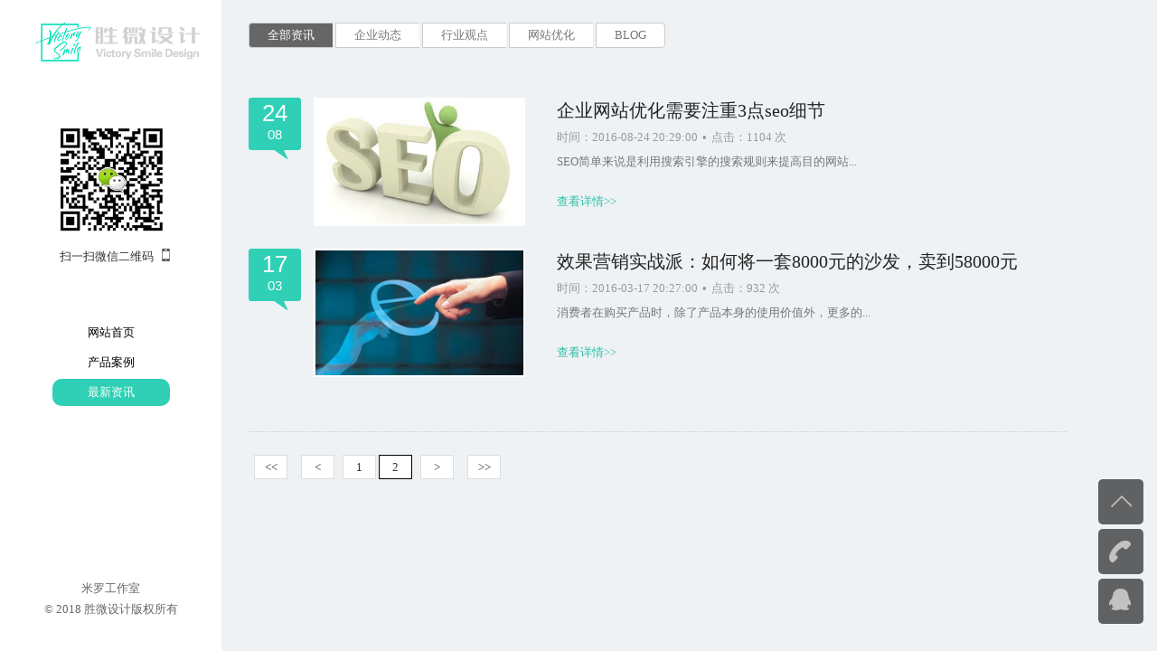

--- FILE ---
content_type: text/html;charset=utf-8
request_url: http://v-smile.cn/news.php?page=2
body_size: 2703
content:
<!DOCTYPE html PUBLIC "-//W3C//DTD XHTML 1.0 Strict//EN" "http://www.w3.org/TR/xhtml1/DTD/xhtml1-strict.dtd">
<html xmlns="http://www.w3.org/1999/xhtml">
<head>
<meta name="renderer" content="webkit" /> 
<meta http-equiv="Content-Type" content="text/html; charset=utf-8" />
<meta name="viewport" content="initial-scale=1, width=device-width, maximum-scale=1, minimum-scale=1, user-scalable=no" />
<title>最新资讯 - 胜微设计官网</title>
<meta name="generator" content="vsmileCMS" />
<meta name="author" content="米罗工作室" />
<meta name="keywords" content="胜微设计,胜微网络,胜微网站制作,胜微平面设计,胜微海报设计,胜微展台设计,胜微名片设计" />
<meta name="description" content="网罗全球最新COFFEE加盟资讯" />
<link rel="shortcut icon" id="favicon" href="/favicon.png" />
  
<link rel="stylesheet" href="css/main.css?v=17.24" /> 
<link rel="stylesheet" href="css/animation.css" /> 
</head> 
<body class="open">
	 
<div id="main-container">
	<div class="inner-wrap">
		
		<ul class="news-list clearfix">
					<li class="clearfix">
					<div class="news-img">
						<a title="企业网站优化需要注重3点seo细节" href="newsshow.php?cid=20&id=48" class="img">
														<img src="uploads/image/20150909/1441802392.jpg" alt="企业网站优化需要注重3点seo细节" />						</a> 
						<div class="bl"></div>
					</div> 
					 
						<h2><a href="newsshow.php?cid=20&id=48">企业网站优化需要注重3点seo细节</a></h2>
						<p class="info">时间：2016-08-24 20:29:00<u>•</u>点击：1104 次</p>
						<p class="desc">SEO简单来说是利用搜索引擎的搜索规则来提高目的网站...</p>
						<a href="newsshow.php?cid=20&id=48" class="more">查看详情>></a>
						<p class="date">24<span>08</span></p>				
				</li>
						<li class="clearfix">
					<div class="news-img">
						<a title="效果营销实战派：如何将一套8000元的沙发，卖到58000元" href="newsshow.php?cid=20&id=47" class="img">
														<img src="uploads/image/20150909/1441802692.jpg" alt="效果营销实战派：如何将一套8000元的沙发，卖到58000元" />						</a> 
						<div class="bl"></div>
					</div> 
					 
						<h2><a href="newsshow.php?cid=20&id=47">效果营销实战派：如何将一套8000元的沙发，卖到58000元</a></h2>
						<p class="info">时间：2016-03-17 20:27:00<u>•</u>点击：932 次</p>
						<p class="desc">消费者在购买产品时，除了产品本身的使用价值外，更多的...</p>
						<a href="newsshow.php?cid=20&id=47" class="more">查看详情>></a>
						<p class="date">17<span>03</span></p>				
				</li>
							</ul>
		<div class="pages">&nbsp;&nbsp;<a href="?page=1" title="第一页">&lt;&lt;</a>&nbsp;&nbsp;&nbsp;&nbsp;<a href="?page=1" title="上一页">&lt;</a>&nbsp;&nbsp;<a href="?page=1" class="num" title="第 1 页">&nbsp;&nbsp;1&nbsp;&nbsp;</a><a href="javascript:;" style="border: 1px solid #000000;">&nbsp;&nbsp;2&nbsp;&nbsp;</a>&nbsp;&nbsp;<a href="javascript:;" title="已是最后一页">&gt;</a>&nbsp;&nbsp;&nbsp;&nbsp;<a href="javascript:;" title="已是最后一页">&gt;&gt;</a>&nbsp;&nbsp;</div></div> 
	<ul class="btns">
		<li><a class="up"></a></li>
		<li><a class="tel" href="tel:131-6295-3635"></a>
			<div class="info"><p>咨询热线<br />131-6295-3635</p></div>
		</li> 
		<li><a class="qq" href="http://wpa.qq.com/msgrd?v=3&uin=117341868&site=qq&menu=yes" target="_blank"></a>
			<div class="info"><p class="qq">点击我，在线咨询</p></div>
		</li>
	</ul>
</div>
<div class="sub-nav">
	<div class="news-cate"> 
		<a class="cur" href="news.php">全部资讯</a>
		 		<a  href="news.php?cid=20" >企业动态</a>
				<a  href="news.php?cid=21" >行业观点</a>
				<a  href="news.php?cid=22" >网站优化</a>
				<a  href="news.php?cid=24" >BLOG</a>
			</div>
	<div class="news-cate-dropdown">
		<button>最新资讯 V</button>
		<ul>
			<li><a href="news.php">全部</a></li>
			 			<li><a href="news.php?cid=20">企业动态</a></li>
						<li><a href="news.php?cid=21">行业观点</a></li>
						<li><a href="news.php?cid=22">网站优化</a></li>
						<li><a href="news.php?cid=24">BLOG</a></li>
							</ul>
	</div>

</div>

<aside class="main">
<h1><a href="index.php"><img alt="logo图片" src="uploads/image/20150929/1443537020.png" width="100%" /></a></h1>
<div class="qrcode aside-container"><img src="uploads/image/20150911/1441951067.png" /><p>扫一扫微信二维码<i></i></p>
</div>
<nav class="aside-container">
	<ul>
		<li><a href="index.php">网站首页</a></li>
		<li><a href="case.php">产品案例</a></li>
		<li><a class="cur" href="news.php">最新资讯</a></li>
	</ul>
</nav>
<footer>
米罗工作室<br />
© 2018 胜微设计版权所有</footer>
</aside>
<script type="text/javascript" src="js/jquery-1.9.1.js"></script>
<script type="text/javascript">
	$(".sub-nav .switch").click(function(){ 
		if($('body').hasClass('open')){
			$(this).attr('data-icon',9);		
			$('body').removeClass('open').addClass('close');
		}else{
			$(this).attr('data-icon',8);
			$('body').removeClass('close').addClass('open');
		}
		
	});
	$(".btns .up").click(function(){ 
		$("html,body").animate({scrollTop:0},600);
	});
	$(".news-cate-dropdown button").click(function(){
		var box=$(".news-cate-dropdown");
		if(box.hasClass("active")){
			box.removeClass("active");
		}else{
			box.addClass('active');
		}
	})
</script>
</body>
</html> 

--- FILE ---
content_type: text/css
request_url: http://v-smile.cn/css/main.css?v=17.24
body_size: 18014
content:
body,div,dl,dt,dd,ul,ol,li,h1,h2,h3,h4,h5,h6,pre,form,fieldset,input,textarea,p,blockquote,th,td{ margin:0;padding:0;}
table{border-collapse:collapse;border-spacing:0;}
img{ border:0;vertical-align: middle;} 
ol,ul,li {list-style:none;}
li{vertical-align: middle;}
h1,h2,h3,h4,h5,h6,em,b{font-size:100%;font-weight:normal;}
input,
button,
select,
textarea {
  font-family: inherit;
  font-size: inherit;
  border-radius: 0;
  
}
a{text-decoration:none;}
input[type="submit"],
input[type="reset"],
input[type="button"],
button {
  -webkit-appearance: none;
}
a,a:visited{color:inherit;} 
 
img{max-width:100%;}
body{font:normal 13px '宋体' !important;overflow-x:hidden;background:#EFF2F4;}
body.home{background:#171C1C;}
.clear{clear:both;}
.clearfix:after{content:"";height:0;display:block;clear:both;}  
.white{color:#fff;}  
html,body{width:100%;height:100%;} 
 
html,body,.page-container,.section,.rbslider-container{height:100%;width:100%;min-width:320px;}
.section{background-position:center center;background-repeat:no-repeat;background-size:cover;}

header{font:normal 1em 'microsoft yahei';width:100%;height:90px;line-height:90px;position:fixed;z-index:999;} 

 
header.down{background:rgba(0,0,0,.38);height:70px;line-height:70px;box-shadow:0 5px 6px 0 rgba(0,0,0,.15);transition:background-color .6s;}

header .container{width:95%;margin:auto;height:100%; }
#logo{position:absolute;height:100%;}
#logo img{transition:all .5s;width:80%;}
 
.down #logo img{width:71%;}
 
header nav{width:45%;height:100%;margin:auto;position:relative;z-index:3;color:#fff;}
header nav ul{height:100%;}
header nav .icon_menu{display:none;}
header nav li{float:left;width:11.1111%;height:100%;box-sizing:border-box;text-align:center;} 
  

header nav li b{position:relative;top:2px;font-size:17px;margin-right:2px;display:none;}
 

header nav li a{font-size:18px;letter-spacing:1px;color:#ccc;display:inline-block;border-top:3px solid transparent;border-bottom:3px solid transparent;}
header nav li a:visited{color:#ccc;}
header.down nav li a{color:#eee;font-size:17px;} 

 
header nav li.active a{border-top:3px solid #00DFB9;}

header nav li.active a ,header nav li.active a {color:#00DFB8;}
 

header .nav-tel{position:absolute;right:2%;top:0;color:#00DFB8;font-size:21px;}
 
header .nav-tel b{margin-right:5px; display: inline-block;width: 30px;height: 30px;text-decoration: none;background: url(../img/tel.png) no-repeat;vertical-align:middle;position:relative;top:-3px;}
 
 
header.down .nav-tel{font-size:20px;}
 
.section{min-width:320px;position:relative;} 
.page1{background:#0F0B08;}  
.rbslider-container{position:relative;min-height:460px;}
.rbslider-slide{background-size:cover;background-position:center center;position:relative;}
 
 
.slide-content{width:40%;color:#fff;margin:0 auto 0;text-align:center;font-size:10px;position:relative;top:25%; } 
.slide-content .content-box{position:relative;z-index:3;}
 
.slide-content h2{font-size:3.3em;position:relative;}
.slide-content h2 b{font-size:1.9em;color:#00DFB8;margin:0.25em 0 0.33em 0;display:block;}

.slide-content h3{font-size:6.8em;position:relative;color:#00DFB8;margin:15px 0;text-transform:uppercase;}

.slide-content .intro{font-size:1.6em;line-height:2em; position:relative;margin:10px 0;color:#ccc;}
 

.slide-content-1{width:40%;}
 
 
.slide-content-1 .img{width:38%;margin:20px auto 0;position:relative;} 
.slide-content-2 h3{text-decoration:underline;}

.rbslider-slide-active .slide-content-1 h2{-webkit-animation: down 1.2s;-ms-animation: down 1.2s;animation: down 1.2s;}
.rbslider-slide-active .slide-content-1 .intro{-webkit-animation:up 1s ease 1;-ms-animation:up 1s ease 1;animation:up 1s ease 1;}
.rbslider-slide-active .slide-content-1 .img{-webkit-animation: bounceIn 1.2s ease 1 1.5s,img-up 2s ease 1;-ms-animation: rotateIn .8s ease 1 2.3s, bounceIn .8s ease 1 3.1s,img-up 2s ease 1;animation: rotateIn .8s ease 1 2.3s, bounceIn .8s ease 1 3.1s,img-up 2s ease 1;}
.rbslider-slide-active .slide-content-1 .img:hover img{-webkit-animation: bounceIn 1s ease-out 1;-ms-animation: bounceIn 1s ease-out 1;animation: bounceIn 1s ease-out 1;}
 
 
.slide-content-2 h2{font-size:2em;-ms-transition:all 1.5s;transition:all 1.5s;}
 
 
.slide-content-2 h2 b{font-size:3.5em;margin:0.12em 0 0.15em 0;text-decoration:underline;}

.rbslider-slide-active .slide-content-2 h2{font-size:3em;-webkit-animation:bounceInLeft 1.5s;-ms-animation:bounceInLeft 1.5s;animation:bounceInLeft 1.5s;}
.rbslider-slide-active .slide-content-2 h3{-webkit-animation:bounceInDown 1.8s;-ms-animation:bounceInDown 1.8s;animation:bounceInDown 1.8s;}
.rbslider-slide-active .slide-content-2 .intro{-webkit-animation:bounceInUp 2.5s;animation:bounceInUp 2.5s;}

.background-box{height:100%;width:100%;position:absolute;left:0;top:0;background:rgba(0,0,0,.5);transition:all .7s ease .5s;}
.rbslider-slide-active .background-box{width:50%;}
.slide-content-3{text-align:right;margin:0;width:50%;}
.slide-content-3 .content-box{padding-right:80px;width:auto;right:45%;-ms-transition:all .5s ease 1.1s;transition:all .5s ease 1.1s;opacity:0;}
.slide-content-3 h2 b{text-decoration:underline;text-transform:uppercase;}

.rbslider-slide-active .slide-content-3 .content-box{right:0;opacity:1;}

.rbslider-slide-active .slide-content-4 h2{font-size:3em;-webkit-animation:bounceInRight 1.5s;webkit-animation:bounceInRight 1.5s;}
.rbslider-slide-active .slide-content-4 h3{-webkit-animation:bounceInLeft 1.8s;animation:bounceInLeft 1.8s;}
.rbslider-slide-active .slide-content-4 .intro{-webkit-animation:bounceInDown 2.3s;animation:bounceInDown 2.3s;}
 

#logo,#logo img,header nav{-ms-transition:all .5s;transition:all .5s;}
 
  
.rbslider-container .move-down{display: block;width: 47px;height: 48px;background: url(../img/icon2.png) no-repeat -216px -97px;cursor: pointer;z-index: 99;position:fixed;top:88%;left:50%;margin-left:-23px;transition:all .5s;}
.rbslider-container .move-down:hover{
	background-position:-216px -149px;
}

.home-news{position:absolute;z-index: 99;top:78%;left:50%;width:270px;margin:0 0 0 -200px;height:20px;line-height:20px;padding:0 40px 0 50px;overflow:hidden;}
.home-news span,.home-news .more{position:absolute;top:0;left:0;color:#00DFB9;} 
.home-news .more{left:auto;right:0;border-bottom:1px dotted #00dfb9;display:block;line-height:1.2em;padding-bottom:3px;}
.home-news ul{transition:all .6s;}
.home-news ul li{height:20px;}
.home-news ul li a{color:#DDDDDD;}


  @-webkit-keyframes up {
  0% {
	top:270px; 
	opacity: 0;
  }

  100% {
  top:0; 
    opacity: 1;
  }
}
keyframes up {
  0% {
	top:270px; 
	opacity: 0;
  }

  100% {
  top:0; 
    opacity: 1;
  }
}
 @-webkit-keyframes down {
  0% {
	top:-270px; 
	opacity: 0;
  }

  100% {
  top:0; 
    opacity: 1;
  }
}
keyframes down {
  0% {
	top:-270px; 
	opacity: 0;
  }

  100% {
  top:0; 
    opacity: 1;
  }
}
  
@-webkit-keyframes img-up{
  0% {
	top:270px; 
	opacity: 0;
  }

  100% {
  top:0; 
    opacity: 1;
  }
}
keyframes img-up{
  0% {
	top:270px; 
	opacity: 0;
  }

  100% {
  top:0; 
    opacity: 1;
  }
} 

.section-content-container {width:66%;margin:180px auto 0;}
.section-content-container hgroup{margin:auto;text-align:center;letter-spacing:2px;font-size:10px;position:relative;right:-100%;opacity:0;transition:all .8s;}
.active .section-content-container hgroup{right:0;opacity:1;}
.section-content-container hgroup h2{text-transform:uppercase;font-weight:normal;color:#2ED0B4;font-size:4.3em;}
.section-content-container hgroup h3{color:#333;margin-top:10px;font-size:2.6em;}
.white .section-content-container hgroup h3{color:#fff;}

.section-content{margin:60px auto auto;position:relative;}
.section-content{left:-100%;transition:all .5s ease .3s;opacity:0;}
.active .section-content{left:0;opacity:1;} 
.service-list li{float:left;margin:0 1.5% 2% 0;width:23%;text-align:center;transition:all .5s;position:relative;} 
.service-list li:hover {top:-10px;box-shadow:3px 5px 6px 0 rgba(204,204,204,.5); }
.service-list li:nth-child(4n){margin-right:0;}

.service-list li .top{border:1px solid #DFDFDF;padding:135px 0 25px 0; background-color:rgba(255,255,255,.39);background-repeat:no-repeat;background-position:center 38px;font-size:15px;color:#333}

.service-list li:hover .top{background-color:rgba(255,255,255,.8);transition:all .8s;}
 
.service-list li .intro{font-size:13px;color:#fff;background:#019F84;padding:15px 10px;position:relative;overflow:hidden;}
.service-list li .intro p{position:relative;z-index:3;}
.service-list li .intro b{font-size:4.35em;color:#01A689;position:absolute;left:20px;top:6px;z-index:2;transition:all .8s;}
.service-list li:hover .intro b{left:200px;}



.rbslider-item-list-wrapper{margin-top:110px;}
.rbslider-item-list{width:85%; }
.rbslider-item-list-more,.rbslider-item-list-wrapper .wider-more{display:block;position:absolute;border:1px dotted #2ED0B7;text-align:center;left:50%;color:#2ED0B7;cursor:pointer;margin-left:-60px;width:120px;}
.rbslider-item-list-more{display:none;top:75%;height:35px;line-height:35px;font-size:22px;}
.rbslider-item-list-wrapper .wider-more{top:120%;height:45px;line-height:45px;font-size:26px;}

.rbslider-item-list-more:hover,.rbslider-item-list-wrapper .wider-more:hover{background:#2ED0B7;color:#fff;-ms-transition:all .5s;transition:all .5s;}

.rbslider-item-list li{float:left;width:30.66666%;margin:0 4% 0 0;position:relative;}
.rbslider-item-list li:nth-child(3n){margin-right:0;}

.rbslider-item-list .cover{position:absolute;left:0;width:100%;height:100%;-ms-transition:all .4s;transition:all .4s;}

.rbslider-item-list li .img-box{position:relative;overflow:hidden;}
 
.rbslider-item-list .img-box .img{position:absolute;left:0;top:0;height:100%;overflow:hidden;width:100%;}
.rbslider-item-list .img-box .img img{width:100%;}
.rbslider-item-list .img-box .ck{margin-top:58.5%;}
.rbslider-item-list .img-box .cover{background:rgba(0,0,0,.66) url(../img/click.png) center center no-repeat;top:-100%;}
.rbslider-item-list li:hover .img-box .cover{top:0;}

.rbslider-item-list li .intro{border-bottom:2px solid #20BCA1;padding:15px 10px;background:rgba(255,255,255,.65);position:relative;overflow:hidden;font-size:13px;}
.rbslider-item-list li .intro{color:#666;}
.rbslider-item-list li .intro h3{color:#00DFB8;font-size:1.15em;margin:5px 0;}
 

.rbslider-item-list li .intro-content{position:relative;z-index:3;}
.rbslider-item-list li .intro .cover{background:#1FB198;top:100%;z-index:2;}
.rbslider-item-list li:hover .intro .cover{top:0;}

.rbslider-item-list li:hover .intro,.rbslider-item-list li:hover .intro h3{color:#fff;transition:color .5s;}

.rbslider-item-list-wrapper{transition:none;}
.rbslider-item-list-wrapper ul{margin:auto;}
.rbslider-item-list-rbslider{width:75%;min-width:300px;}
.rbslider-item-list-rbslider  li{float:none;width:100%;margin:0;}

.rbslider-item-list-wrapper{position:static;}
.rbslider-item-list-wrapper .rbslider-item-list{position:relative;top:320px;opacity:0;transition:all .6s ease-out .3s;}
.active .rbslider-item-list-wrapper .rbslider-item-list{top:0;opacity:1;}
.rbslider-item-list-container .navigation{display:none;}
.rbslider-item-list-container .navigation a{position:absolute;top:40%;width:16px;height:30px;background-image:url(../img/icon2.png);background-repeat:no-repeat;cursor:pointer;}
.rbslider-item-list-container .prev{background-position:0px -166px;left:10%;}
.rbslider-item-list-container .next{background-position:-25px -166px;right:10%;}

 

.partner-list{width:88%;text-align:center;margin:auto;}
.partner-list li{float:left;width:20%;box-sizing:border-box;min-height:80px;border:1px dotted #ccc;border-left:none;border-top:none;-webkit-transition: all .8s ease-in-out 0s;-moz-transition: all .6s ease-in-out 0s;transition: all .6s ease-in-out 0s;position:relative;text-align:center;}

.partner-list li:nth-child(5n){border-right:none;}
.partner-list li:nth-child(5n) ~ li{border-bottom:1px solid transparent;}

.equipment-list li{text-align:center;}
.equipment-list li .text{margin-top:25px;line-height:2.5em;}
.btn-test{position:absolute;top:100%;padding:12px 0;width:320px;left:50%;margin-left:-160px;font-size:1.25em;color:#00AA88;text-align:center;border:1px solid #00AA88;display:block;opacity:0;transition:top .86s ease .8s;transition:background .3s;}
.btn-test:visited{color:#00AA88;}
.active .btn-test{top:80%;opacity:1;}
.btn-test:hover{background:#00AA88;background:rgba(0,170,136,.5);border-color:rgba(0,170,136,.68);color:#fff;}
.partner-list li .con{position:absolute;top:0;left:0;width:100%;height:100%;overflow:hidden;color:#fff;transition:all 1.28s ease;}
 
.partner-list li:hover .con{background:rgba(46,208,180,.6);}
 
.partner-list li .con .img{position:absolute;top:0;left:0;width:100%;transition:all .8s;}
.partner-list li .con .img img{max-width:90%;}
.partner-list li:hover .con .img{opacity: 0;-webkit-transform: translate3d(0, -100%, 0);transform: translate3d(0, -100%, 0);} 
 
.partner-list li h4{margin:22% 0 6px 0;width:100%;opacity:0;font-size:1.36em;display:block;transition:opacity .2s ease;}

.partner-list li:hover h4{opacity:1;-webkit-animation:rollIn .76s;animation:rollIn .76s;}
 
 .partner-list li p{position:relative;top:30%;opacity:0;font-size:1.1em;transition:all .5s ease .38s;}
.partner-list li:hover p{top:0;opacity:1;}

.partner-list li .ck{margin-top:67.567%;}

.marketing-content hgroup h3{color:#fff !important;}
.marketing_list{margin:auto;text-align:center;color:#fff;}
.marketing_list li{width:15.8%;margin-right:1%;float:left;min-width:135px;position:relative;}
.marketing_list li:nth-child(6n){margin-right:0;}
.marketing_list li .icon{position:absolute;top:0;left:50%;width:128px;margin-left:-64px;}
.marketing_list li .circular{position: absolute;width: 128px;height: 128px;background: url(../img/icon2.png) no-repeat;-webkit-transition: all .3s ease-in-out 0s;transition: all .3s ease-in-out 0s;z-index:2;}
.marketing_list li .l{clip:rect(128px,64px,128px,0);}
.marketing_list li .r{clip:rect(0,128px,0,64px);}
.marketing_list li:hover .l{clip:rect(0,64px,128px,0);}
.marketing_list li:hover .r{clip:rect(0,128px,128px,64px);}
.marketing_list i{display:block;position:absolute;top:28px;left:36px;height:70px;background-image:url(../img/icon2.png);background-repeat:no-repeat;} 
 
i.marketing-seo{width: 54px;background-position:-144px 0;left:38px;top:25px;}
i.marketing-weixin{width: 74px;background-position:-207px 0;left:29px;top:25px;}
i.marketing-weibo{width: 68px;background-position:-288px 0;top:23px;left:33px;}
i.marketing-msg{width: 61px;background-position:-366px 0;left:35px;top:26px;}
i.marketing-pay{width: 56px;background-position:-438px 0;}
i.marketing-bbs{width: 51px;background-position:-144px -72px;}

.marketing_list li h4{margin:145px auto 6px;font-size:1.35em;}
.marketing_list li p{line-height:2em;} 

.home-about{margin:350px auto auto 50%;width:45%;color:#B2B1B1;line-height:2.5em;position:relative;transition:all .6s;}
.home-about li{position:absolute;}
.home-about h2{color:#fff;margin-bottom:35px;left:380px;font-size:2.3em;}
.home-about h2 b{color:#00DFB9;font-size:.7em;}
.home-about .bot{margin-top:15px;top:380px;font-size:1.35em;}
.home-about .con{font-size:1.05em;top:300px;}

.home-about h2,.home-about .bot,.home-about .con{position:relative;opacity:0;} 
.home-about li.cur{z-index:3;}
.home-about li.cur h2{left:0;top:0;opacity:1;transition:all .66s;} 
.home-about li.cur .con{left:0;top:0;opacity:1;transition:all .6s ease .3s;} 
.home-about li.cur .bot{left:0;top:0;opacity:1;transition:all .5s ease-out .4s;} 

.home-about dd{background: url(../img/point.png) no-repeat left center;padding-left:25px;}
.home-about dd b{padding:0 10px;}

.home-about-navi{position:absolute;left:2.5%;top:18%;color:#ccc;background:#0D7462;background:rgba(13,116,98,.5);}
.home-about-navi li{height:32px;line-height:32px;text-align:center;font-size:1.06em;position:relative;z-index:3;cursor:pointer;padding:0 25px;}
.home-about-navi li b{display:none;}
.home-about-navi li.cur{color:#fff;}
.home-about-navi li.bg{position:absolute;background:#25A48E;background:rgba(13,137,116,.5);top:0;left:0;width:100%;padding:0;color:#fff;z-index:2;transition:all .4s;}

.home-about-bottom{position:absolute;bottom:-60px;left:0;height:60px;background:rgba(255,255,255,.12);border-top:1px solid #666666;border-top-color:rgba(255,255,255,.13);width:100%;opacity:.3;transition:all .66s ease .6s;}
.active .home-about-bottom{bottom:0;opacity:1;}
.home-about-bottom ul{width:68%;margin:auto;color:#ccc;font-size:1.1em;}
.home-about-bottom li{float:left;width:33%;line-height:60px;}
.home-about-bottom li em{font-size:1.35em;color:#00DFB9;padding-right:10px;font-style:normal;}

.home-contact{margin:300px 0 0;width:100%;}
.home-contact ul{position:relative;left:50%;color:#666;float:left;}
.home-contact p{line-height:1.9em;font-size:1.1em;}
.home-contact li{float:left;position:relative;left:-50%;top:0;}
.home-contact li.line{clear:both;float:none;width:100%;border-bottom:1px dotted #B7B7B7;padding-top:50px;}
.home-contact .img{width:155px;}
.home-contact .center{margin:0 60px;}
.home-contact .center p{line-height:2.08em;}

.home-contact .center .job{color:#666;font-weight:bold;}
.home-contact .center .job:hover{text-decoration:underline;} 
 
 

.home-contact li h2{margin:2px 0 6px 0;}
.home-contact li h2 a{color:#2ED0B4;text-decoration:none;font-size:2.2em;}

.home-contact .kh{font-size:2em;color:#2ED0B4;text-align:center;margin-top:50px;position:relative;top:380px;opacity:0;transition:all .6s ease .7s;} 
.active .home-contact .kh{top:0;opacity:1;}
.home-contact .kh h2{margin-top:20px;font-weight:normal;font-size:.8em;text-transform:uppercase;}

u{text-decoration:none;margin:0 5px;font-family:Arial;} 
 

#panel{position:fixed;right:0;top:50%;margin-top:-126px;height:250px;border:1px solid #00735F;background:#018D75;width:49px;z-index:999;font-family:'microsoft yahei';}
.index_cy{width:30px;height:30px;background-image:url(../img/index_cy.png);position:fixed; right:0; top:50%; margin-top:140px;background-position:62px 0px;cursor:pointer;}
.index_cy2{width:30px;height:30px;background-image:url(../img/index_cy.png);position:fixed; right:0; top:50%; margin-top:140px;background-position:30px 0px;cursor:pointer;}
#panel,#panel .info{border-top-left-radius:10px;border-bottom-left-radius:10px;}
 
#panel .icons li{width:49px;height:49px;background-image:url(../img/icon2.png);background-repeat:no-repeat;}
.icons .up{background-position:-330px -125px;cursor:pointer;}
.icons .qq{background-position:-385px -73px;}
.icons .tel{background-position:-385px -159px;}
.icons .wx{background-position:-383px -121px;}
.icons .down{background-position:-330px -164px;cursor:pointer;}

#panel .info{position:absolute;height:147px;top:50%;right:100%;margin-top:-73.5px;background:#018D75;width:0;overflow:hidden;transition:all .5s;}
#panel .info.hover{width:145px;}
#panel .info li{width:145px;display:none;text-align:center;color:#ccc;}

#panel .info li p{font-size:1.1em;line-height:2em;padding:15px;text-align:left;}
#panel .info li.qq p a{display: block;margin-top: 12px;width: 100px;height: 32px;line-height: 32px;color: #00dfb9;font-size: 16px;text-align: center;text-decoration: none;border: 1px solid #00dfb9;border-radius:5px;}
#panel .info li.qq p a:hover{background:#00dfb9;color:#fff;}
#panel .info li  div.img{height:100%;background:#DEFFF9;margin:15px}

/*-----------------------------新闻页--------------------------------------------------*/



aside{position:relative;position:fixed;top:0;left:0;width:245px;height:100%;background:#fff;font-family:'microsoft yahei';transition:all .5s;}
.close aside{left:-245px;}
aside h1{margin:25px 0 0 15px;line-height:2.6em;}
aside h1 a{font-size:2em;color:#333;text-transform:uppercase;font-weight:bold; text-align:center;height:50px;display:block;}
aside h1 a img{ width:80%; text-align:center}
aside h1 span{display:none;}
aside h1 b{font-style:normal;display:block;font-size:.28em;color:#666;line-height:1em;margin-top:-3px;letter-spacing:4px;}
.aside-container{margin:60px auto 0;width:130px;text-align:center;} 
 
aside .qrcode p{margin-top:10px;color:#333;}
aside .qrcode p i{width:9px;height:14px;background:url(../img/icon2.png) -117px -182px no-repeat;float:right;}

 
aside nav li{margin:3px 0;}
aside nav li a{height:30px;line-height:30px;display:block;border-radius:10px/10px;}
aside nav li a.cur,aside nav li a:hover{background:#2FD0B5;color:#fff;}

aside footer{text-align:center;width:100%;position:absolute;right:0;bottom:35px;color:#666;line-height:1.8em;}

#main-container{margin-left:245px;padding-top:80px;transition:all .5s;position:relative;  }
.close #main-container{margin-left:0;}

#main-container .btns{position:fixed;right:15px;bottom:25px;z-index:99999;}
#main-container .btns li{margin-bottom:5px;position:relative;}
#main-container .btns li .info{position:absolute;width:0;overflow:hidden;height:100%;background-color:rgba(0,0,0,.6);top:0;right:100%;z-index:1;color:#ccc;border-top-left-radius:5px;border-bottom-left-radius:5px;}
#main-container .btns li p{padding:6px 0 6px 17px;width:100px;line-height:1.5em;}
#main-container .btns li p.qq{line-height:3em;color:#26C5B5;}
#main-container .btns li:hover .info{width:120px;background:#000;transition:all .5s;}
#main-container .btns li a{display:block;height:50px;width:50px;border-radius:5px/5px;background-color:rgba(0,0,0,.6);background-image:url(../img/icon2.png);background-repeat:no-repeat;transition:background-color .5s;position:relative;z-index:2;}
#main-container .btns li:hover a{background-color:#000;}
#main-container .btns li:hover a.tel,#main-container .btns li:hover a.qq{border-top-left-radius:0;border-bottom-left-radius:0;}

.btns .up{background-position:-330px -123px;cursor:pointer;}
.btns .tel{background-position:-387px -159px;}
.btns .qq{background-position:-387px -73px;}

.sub-nav{position:fixed;top:0;left:220px;width:100%;background:#EFF2F4;padding:25px 0 25px 55px;}
.close .sub-nav{left:0;}

.sub-nav .btn li{display:inline-block;margin-right:6px;}
.sub-nav .btn li a{display:block;padding:0 12px;height:30px;line-height:30px;color:#777777;background:#fff;border-radius:5px/5px;border:1px solid #ccc;font:normal 1.1em/28px 'microsoft yahei';}
.sub-nav .btn li a i{font-size:1.5em;font-style:normal;vertical-align:middle;color:#555;}
 
.news-cate a{display:inline-block;color:#777;border:1px solid #ccc;height:26px;line-height:26px;background:#fff;border-right:none;padding:0 20px;}
 
.news-cate a.cur,.news-cate a:hover{background:#666666;color:#fff;}
 
.news-cate a:first-child{border-top-left-radius:4px;border-bottom-left-radius:4px;}
.news-cate a:last-child{border-top-right-radius:4px;border-bottom-right-radius:4px;border-right:1px solid #ccc;}

.sub-nav .switch{position:absolute;left:0px;top:20px;z-index:110;font-size:3em;display:block;cursor:pointer;}

.inner-wrap{padding:25px 100px 25px 30px;}

.news-list{ -webkit-animation:fadeInUp .8s ease 1;animation:fadeInUp .8s ease 1;}
.news-list li{margin:0 0 25px 0;position:relative;padding-left:72px;clear:both;}
.news-list li:nth-child(2n+0){margin-right:0;}

.news-list li .news-img{float:left;width:230px;margin-right:35px;text-align:center;overflow:hidden;border:2px solid #fff;background:#fff;position:relative;} 
.news-list li .news-img .img{display:block;width:100%;height:100%;position:absolute;left:0;left:0;} 
.news-list li .news-img .bl{margin-top:60%;} 
.news-list li .news-img img{min-width:100%;min-height:100%;}

.news-list li .news-img .date{position:absolute;left:50px;top:0;height:30px;width:50px;background:#fff;background:rgba(255,255,255,.75);color:#555;line-height:30px;text-align:center;font-size:18px;font-weight:normal;}
.news-list li .news-img .date span{display:block;position:absolute;top:0;left:-50px;height:100%;width:50px;background:#7BB83B;background:rgba(123,184,59,.75);color:#fff;line-height:30px;text-align:center;}

 
.news-list li h2{margin-top:3px;font:normal 1.8em/1.5em 'microsoft yahei';height:1.5em;overflow:hidden;}
.news-list li h2 a{color:#222;}
.news-list li h2 a:hover{color:#2FD0B5;}
.news-list li p.desc{color:#777;line-height:1.8em;height:3.6em;overflow:hidden;}
.news-list li .more{color:#2CC0A7;}
.news-list li .info{color:#999;margin:6px 0;}
 

.news-list li .date{width:58px;height:66px;padding-top:2px;color:#fff;font-size:2em;text-align: center;background: url(../img/icon2.png) no-repeat -442px -128px;position:absolute;left:0;top:0;font-family: "微软雅黑",Arial;}
.news-list li .date span{display:block;font-size:.56em;line-height:1.2em;}

article{font-family:'microsoft yahei';padding:0 320px 0 25px;position:relative;}
article h1{font-size:2.2em;}
article .info{color:#999;margin:15px 0 0;padding-bottom:30px;border-bottom:1px solid #dadada;}
article .info u{margin:0 10px;font-size:1.3em;}
article .info i{margin-right:5px;color:#333;}
article .content{border-top:1px solid #fff;padding-top:30px;line-height:2em;font-size:1.2em;}
article .content p{line-height:2em;margin:10px 0;}
article .content h1,article .content h2,article .content h3,article .content h4{font-weight:normal;margin:10px 0;color:#444;}
article .content h1{font-size:1.32em;}
article .content h2{font-size:1.23em;}
article .content h3{font-size:1.16em;}
article .content h4{font-size:1em;}
article .content strong,article .content b{font-weight:bold;}

article .recommend-news{width:280px;padding:15px;background:#fff;height:680px;position:fixed;top:130px;right:81px;z-index:999;transition:all .5s; -webkit-animation:fadeInRight .8s ease 1;animation:fadeInRight .8s ease 1;}
article .recommend-news .caption{border-bottom:2px solid #eee;height:3em;line-height:3em;margin:10px 0;}
article .recommend-news .caption h3{height:100%;display:inline-block;border-bottom:2px solid #2FD0B5;font-size:1.45em;}
article .recommend-news li{margin-bottom:13px;padding-bottom:13px;border-bottom:1px dotted #ccc;}
article .recommend-news li .img{width:100px;height:78px;overflow:hidden;float:left;margin-right:15px;}
article .recommend-news li img{min-width:100%;min-height:100%;max-width:120%;}
article .recommend-news li h2 a{font-size:1.1em;color:#333;}
article .recommend-news li p{color:#999;margin-top:10px;}
article .recommend-news li p i{color:#222;}

.news-cate-dropdown{display:none;position:relative;width:98px;font-family:'microsoft yahei';float:right;}
.details-page .news-cate-dropdown{display:none !important;}
.news-cate-dropdown button{border:1px solid #ccc;width:100%;text-align:center;height:25px;line-height:23px;padding:0;margin:0;background:#fff;border-radius:3px;outline:none;color:#666;}
.news-cate-dropdown button:hover,.news-cate-dropdown.active button{background:#eee;}
.news-cate-dropdown button i{margin-left:2px;font-size:1.2em;vertical-align:middle;}
.news-cate-dropdown ul{display:none;position:absolute;text-align:center;width:100px;top:26px;right:0;background:#fff;border:1px solid #ccc;border-radius:5px;padding:10px 0;box-shadow:0 0 10px #ccc;}
.news-cate-dropdown.active ul{display:block;}
.news-cate-dropdown ul li{line-height:2.3em;color:#333;}

/*-------------------------------------------------------------------------------------*/ 

/*-----------------案例------------------*/

.cases{ -webkit-animation:zoomIn .8s ease 1;animation:zoomIn .8s ease 1;}
.cases a{cursor:pointer;}
.cases li{width:23.125%;margin:0 2.5% 2.5% 0;float:left;box-sizing:border-box;border:1px solid #DEDEDE;border-bottom:2px solid #01BE9E;}
.cases li:hover{border-bottom-color:#10917B;}
.cases li:nth-child(4n){margin-right:0;}
.cases .case-img{position:relative;width:100%;overflow:hidden;}
.cases .case-img .ck{margin-top:60%;}
.cases .case-img .img-box,.cases .cover{width:100%;height:100%;position:absolute;top:0;left:0;text-align:center;transition:all .38s;} 
.cases .case-img .cover{top:-100%;background:rgba(0,0,0,.6) url(../img/click.png) center center no-repeat;display:block;}
.cases li:hover .case-img .cover{top:0;}
 
.cases .case-img .img-box img{height:100%;}

.cases .intro{position:relative;padding:10px;background:#F5F5F5;color:#666;line-height:1.8em;overflow:hidden;}
.cases .intro h2,.cases .intro p{position:relative;z-index:2;}
.cases .intro .cover{top:100%;background:#1FB198;}
.cases li:hover .intro .cover{top:0;}
.cases .intro h2{font-size:1.15em;}
.cases .intro h2 a{color:#05977F;}

.sub-nav h2{font-size:1.9em;line-height:1.1em;}

 
.cases li:hover .intro h2 a,.cases li:hover .intro{color:#fff;}

.case-detail{padding-left:19px;font-family:'microsoft yahei';}
.case-detail .caption{color:#333;background:url(../img/icon2.png) -442px -89px no-repeat;font-size:1.8em;padding-left:15px;height:30px;line-height:30px;margin-left:-20px;}
.case-detail .info{color:#2FD0B5;font-size:1.1em;}
.case-detail h1{font-size:1.5em;margin:25px 0 15px;display:inline-block;margin-right:15px;}

.case-detail .intro{font-size:1.18em;line-height:2em;margin-bottom:25px;color:#333;}

.case-detail .imgs{margin-top:15px;}
.case-detail .imgs img{margin:10px 0;}
 
 

 @media screen and (min-width:1050px){
	.home-contact li{opacity:0;}
	.home-contact .img{left:-100%;}
	.home-contact .center{margin:0 60px;top:350px;}
	.home-contact .copyright{left:0;}
	.active .home-contact li{left:-50%;top:0;opacity:1;transition:all .6s ease .3s;}
 }
 
 
 
 @media screen and (max-width:1440px){
    header nav{width:55%;} 
	.rbslider-item-list{width:100%; }
	.rbslider-item-list li .intro{font-size:12px;} 
	.partner-list{width:95%;}
	.marketing-content{width:75%;} 
	
	.service-content{width:60%;}
    .service-img{width:35%;}
	 .news-list li h2{font-size:1.6em;} 
	 
	 .cases li{width:31.66666%;margin:0 2.5% 2.5% 0;}
	 
	.cases li:nth-child(4n){margin-right:2.5%;}
	.cases li:nth-child(3n){margin-right:0;}
 }
 
 
 @media screen and (max-width:1280px){
	
	.partner-list li .con{font-size:9px;}
	.section-content-container{width:80%;margin-top:135px;}
	.section-content{margin-top:55px;}
	.rbslider-item-list-wrapper{margin-top:120px;}
	#header nav li a{font-size:15px;}
	 #header #logo img{width:63%;} 
	.slide-content-1{font-size:9px;width:58%;}
	.rbslider-item-list li .intro{font-size:11px;} 
	
	.marketing-content{width:93%;}
	
	.news-list li h2{font-size:1.5em;}
 }
  
@media screen and (min-width:1050px){ 
	#fp-nav{display:none !important;}
} 
 @media screen and (max-width:1050px){  
	#header{height:60px;line-height:60px;}
	
	#header #logo img{width:60%;} 
	 
	header .nav-tel{right:12%;}
	header nav{position:absolute;width:100%;top:100%;margin:0;left:0;}
	header nav ul{ position:absolute;top:0;left:80%;width:20%;display:none;}
	header nav ul.show{display:block;}
	#header nav li{width:auto;float:none;background:rgba(51,51,51,.66);border-bottom:1px dotted #999;margin-bottom:0;}
	#header nav li a{font-size:13px;display:block;padding:0 25px;border-top:none;}
	header nav li.active a, header nav li a:hover{border-top:none;} 
	header nav li a:after{content:"";clear:both;height:0;display:block;}

	#header nav .icon_menu{display:block;font-size:39px;position:absolute;right:10px;top:-100%;margin-top:5px;cursor:pointer;}
	header nav .icon_menu:before{color:#00DFB8;}
	
	#header nav li,#header nav li a,#header nav li a b:before,#header nav li a span{height:35px;line-height:35px;}	

	#header nav li a b{float:left;display:block;font-size:18px;color:#fff;}
 
	header nav li a span{float:right;}

	
	.section-content-container{width:86%;margin-top:120px;}
	.section-content-container hgroup{font-size:8px;}
	 

	.partner-list li .con{font-size:9px;}

	.marketing-content li{margin-right:0;}
	
	.home-about-navi li{font-size:1.1em;padding:0 30px;}
	.home-about{margin:270px auto auto 36%;}
	.home-about-bottom{display:none;} 
	
	.home-contact{margin-top:150px;}
	.home-contact ul{float:none;position:static;text-align:center;}
	.home-contact li{float:none;margin:0;padding:0;width:100% !important;position:static;}
	.home-contact li.center{margin:25px 0 0;}
	.home-contact li.img{text-align:center;}
	.home-contact li.img img{width:130px;}
	.home-contact li.copyright,.home-contact li.line,.home-contact .kh{display:none;}
	

	aside{width:100%;height:60px;background: rgba(0,0,0,.38);}
	 
	.close aside{left:0;}
	aside .qrcode,aside nav,aside footer{display:none;}
	
	.sub-nav .switch{display:none;}
	.sub-nav h2{font-size:1.6em;line-height:1.4em;}
	
	#main-container{margin-left:0;}  
	 
	
	aside h1{line-height:60px;margin-top:0;max-width:180px;}
	aside h1 a{background-size:43px;height:60px;font-size:1.8em;}
	
	aside h1 b{display:none;}
	
	.sub-nav{width:auto;right:35px;left:auto !important;top:0;z-index:99;background:transparent;padding:15px 0 0;}	
	
	.news-list li h2{font-size:1.4em;} 
	article .recommend-news{top:110px;}
	
	.cases li{width:48.5%;margin:0 3% 3% 0;} 
	.cases li:nth-child(4n),.cases li:nth-child(3n){margin-right:3%;}
	.cases li:nth-child(2n){margin-right:0;}
	#panel{display:none;}
	#fp-nav{display:block !important;}
	.job{display:none;}
	.index_cy{ display:none}
	.index_cy2{ display:none}
	
}
 
 @media screen and (max-width:980px){ 
	.marketing-content li{width:33%;float:left;} 
	.home-about{margin:300px auto auto 38%;width:50%;} 
	.inner-wrap{padding-top:10px;}	
} 
 
@media screen and (max-width:880px){
	#header .nav-tel{right:12%;}
	header nav{position:absolute;width:100%;top:100%;margin:0;left:0;}
	header nav ul{ position:absolute;top:0;left:84%;width:16%;display:none;}
	header nav ul.show{display:block;}
	#header nav li{width:auto;float:none;background:rgba(0,0,0,.66);}
	#header nav li a{padding:0 15px;}
	header nav li.active a , header nav li a:hover{border-top:none;} 
	header nav li a:after{content:"";clear:both;height:0;display:block;}

	#header nav .icon_menu{display:block;font-size:39px;position:absolute;right:10px;top:-100%;margin-top:5px;cursor:pointer;}
	header nav .icon_menu:before{color:#00DFB8;}
	 
	 
	#header nav li a b{float:left;display:block;font-size:18px;color:#fff;}
	 
	#header nav li a span{float:right;} 

	.slide-content{width:76%;font-size:7px;} 
	.home-news{font-size:12px;}
	.slide-content-1 .border{display:none;}

	.section-content-container hgroup{font-size:6px;} 
	.section-content-container{width:66%;margin-top:90px;}

	.section-content{margin-top:25px;}


	.service-list li{width:100%;float:none;text-align:left;margin:0 0 10px;}
	.service-list li .top{padding:10px 0 10px 90px; background-repeat:no-repeat;background-position:35px center;background-size:30px;}
	.service-list li:hover {top:0;box-shadow:none;}
	.service-list li .intro{display:none;}

	 .rbslider-item-list-more{display:block;}
	 .rbslider-item-list-wrapper .wider-more{display:none;}
	 
	 .partner-list li{width:50%;}
	 .partner-list li:nth-child(4n) ~ li{display:none;}
	 .partner-list li:nth-child(2n){border-right:none;}
	 .partner-list li:nth-child(2n) ~ li{border-bottom:1px solid transparent;}
	 
	 .partner-list li .con .img img{max-width:80%;}
	 
	 .rbslider-container-horizontal.case-list .rbslider-pagination-bullet{width:8px;height:8px;border-radius:50%/50%;margin-right:8px;}
	 .rbslider-container-horizontal.case-list > .rbslider-pagination{bottom:auto;top:68%;}
	 
	 .marketing-content{width:86%;}
	 
	 .home-about{margin-left:35%;width:50%;}

	.news-list li h2{font-size:1.3em;}
	article h1{font-size:1.7em;}
	article{padding:10px;}
	article .recommend-news{width:auto;height:auto;position:static;margin-top:20px;}
	.recommend-news .ad-img{display:none;}
}

 

@media screen and (max-width:700px){
	.home-about{margin:200px auto auto;width:85%;text-align:center;}
	.home-about li{width:100%;}
	
	.home-about li dd{background:none;padding:0;}
	
	.home-about-navi{left:50%;top:82%;color:#ccc;background:#0D7462;background:rgba(13,116,98,.5);width:249px;margin-left:-125px;}
	.home-about-navi li{height:35px;line-height:35px;font-size:1.2em;position:relative;z-index:3;cursor:pointer;width:83px; float:left;padding:0;color:#fff;}
	.home-about-navi li.cur{background:#25A48E;background:rgba(37,164,142,.5);}
	.home-about-navi li.bg{top:0 !important;width:83px;}
	
	.news-list li .news-img{width:180px;margin-right:25px;}
	.news-list li h2{font-size:1.2em;} 
	.news-list li .info{margin:4px 0;}
	
	.news-list li .news-img{display:none;}  
 
    .news-cate{display:none;} 
	.news-cate-dropdown{display:block;}
	
	.details-page .inner-wrap{padding-top:0;margin-top:-5px;}
	
	.case-page .inner-wrap{padding-top:15px;}	
	
	/*aside h1 b{display:block;position:absolute;right:15px;z-index:999;top:0;font-size:.7em;height:60px;line-height:60px;letter-spacing:2px;}*/
	.details-page aside h1 b,.case-page aside h1 b{display:none;}
	.sub-nav .btn li a{padding-top: 0px;padding-right: 8px;padding-bottom: 2px;padding-left: 8px;height:25px;line-height:25px;}
	.sub-nav .btn span{ font-size:12px}
	.sub-nav .btn .yc{ display:none}
	article h1{font-size:1.6em;}
	.cases li{width:90%;margin:10px auto;} 
	
	.sub-nav h2{font-size:1.4em;line-height:1.6em;}
}
 
@media screen and (max-width:480px){
	#header{background:rgba(0,0,0,.5);}
	
	
	#header .nav-tel{right:15%;} 
	#header .nav-tel b{width:23px;height:23px;background-size:23px;}
	 

	 #header #logo img{width:45%; } 
	 
	 
	#header nav li a{padding:0 10px;} 
    
 

	#header nav .icon_menu{display:block;color:#fff;font-size:40px;position:absolute;right:10px;top:-100%;margin-top:3px;cursor:pointer;}
	
	
	
	
	#fp-nav.right{right:6px;top:43%;}
	
	
	.slide-content-1{width:80%;}
   .slide-content h2{font-size:2.3em;}
    .slide-content h2 b{font-size:1.5em;}
	.background-box{display:none;}
	
	.slide-content-3{text-align:center;margin:0;width:100%;}
	.slide-content-3 .content-box{padding-right:0;width:auto;opacity:1;position:static;}
	
	.rbslider-slide-active .slide-content-3 h2{-webkit-animation:fadeInLeft 1.5s;animation:fadeInLeft 1.5s;}
	.rbslider-slide-active .slide-content-3 .intro{-webkit-animation:fadeInRight 1.5s;animation:fadeInRight 1.5s;}
	
	.service-list li .top{padding-left:67px; background-position:20px center;}
	
     
	.section-content-container{width:90%;margin-top:80px;}
	.rbslider-item-list-wrapper{margin-top:30px;}
	.section-content{margin-top:35px;}
	.case-list{margin-top:30px;}
	
	.rbslider-item-list-rbslider{width:90%;min-width:120px;overflow:hidden;}
	.rbslider-item-list-container .prev{left:10%;}
	.rbslider-item-list-container .next{right:10%;}
  
	 .rbslider-container-horizontal.case-list > .rbslider-pagination{bottom:auto;top:67.5%;}
	 .rbslider-item-list-more{top:71.5%;}

	.navigation.case{display:none !important;}
 
	.rbslider-item-list-container .navigation.equipment a{top:auto;top:63%;}
	.rbslider-item-list-container.equipment .prev{background-position:0px -219px;left:10%;}
	.rbslider-item-list-container.equipment .next{background-position:-25px -219px;right:10%;}
	
	.partner-list li .con{font-size:8px;}
	.partner-list li .con .img img{max-width:60%;}
	
	.btn-test{display:none;}
	
	.marketing-content{width:76%;}
	.marketing_list li{min-width:none;width:50%;text-align:left;}
	.marketing_list li .icon{position:static;margin:auto;-webkit-transform:scale(.5);-moz-transform:scale(.5);transform:scale(.5);margin-left:-30px;}
	.marketing_list li .circular{display:none;}
	.marketing_list i{float:left;position:static;}
	.marketing_list li h4{float:left;margin:0 0 0 10px;font-size:1.38em;line-height:5px;}
	.marketing_list .text{display:none;}
	
	.home-about{margin-top:110px;font-size:10px;}
 
	
	.home-news{ left:50%;width:218px;margin:0 0 0 -156px;height:20px;line-height:20px;padding:0 39px 0 46px;overflow:hidden;}
	.home-news ul li{overflow:hidden;}  
	
	.home-contact{margin-top:130px;}
	
	#main-container .btns{display:none;}
	.inner-wrap{padding:10px 15px 15px;}
	.details-page .inner-wrap{padding-top:0;margin-top:-5px;}
	.sub-nav{right:15px;}
	
	
	aside h1{margin-left:10px;}
	aside h1 b{right:10px;top:3px;}
	
	article h1{font-size:1.5em;}
	article .info{padding-bottom:18px;}
	article .content{padding-top:18px;} 
	
	article .content p{margin:6px 0;}
	
	.news-cate a{padding:0 10px;} 
	
	.case-detail .caption{font-size:1.5em;}
	.case-detail h1{font-size:1.25em;margin-top:15px;}
	
}
 

@media screen and (max-width:360px){
	 #header #logo img{width:135px;} 
	#header .nav-tel{font-size:1.26em;}
	 
	#header .nav-tel b{width:18px;height:18px;background-size:18px;}
	#header nav .icon_menu{margin-top:10px;font-size:31px;}

	.rbslider-slide-active .slide-content-2 h2{font-size:2.6em;}
	.rbslider-slide-active .slide-content-2 h3{font-size:3.5em;}	
	.marketing-content{width:80%;}
	.marketing_list li h4{float:left;margin:0 0 0 10px;font-size:1em;line-height:5px;}	
	
	.home-contact li h2 a{font-size:23px;}
	
 
}

 

@media screen and (max-height:780px) and (min-width:600px){ 
	.home-news{top:83.5%;left:3%;margin:0; }.rbslider-container .move-down{top:83%;}
	.rbslider-container-horizontal > .rbslider-pagination{top:83%;text-align:right;left:auto;right:3%;}
	 
	.section-content-container{margin-top:95px;}
	.rbslider-item-list-wrapper{margin-top:50px;}
	.section-content{margin-top:35px;}
	.home-about{margin-top:170px;}
	.home-contact{margin-top:185px;} 
}

@media screen and (max-height:380px){ 
	.home-news{display:none;}
	.rbslider-container .move-down{top:82%;}
	.slide-content{top:20%;}
	
}

@media screen and (max-height:830px) and (max-width:1050px){
	article .recommend-news{top:110px !important;}
	article .recommend-news{height:auto;}
	.recommend-news .ad-img{display:none;}
}

@media screen and (max-height:830px) and (max-width:1440px){ 
	article .recommend-news{top:56px;}
} 
@media screen and (max-height:773px) and (max-width:1440px){ 
	 
	article .recommend-news{height:auto;}
	article .recommend-news li .img{height:60px;}
}
@media screen and (max-height:730px) and (max-width:1440px){ 
	.recommend-news .ad-img{display:none;}
}


@media screen and (min-height:490px) and (max-width:480px){
	.section-content-container{margin-top:95px;} 
	.home-news{top:76% !important;}
}

.pages{margin:35px 0 25px 0;padding-top:25px;border-top:1px dotted #ccc;clear:both;}
.pages a,.pages span{display:inline-block;width:35px;height:25px;border:1px solid #dedddd;text-align:center;color:#333;background:#fff;font:normal 1em/25px 'microsoft yahei';box-sizing:content-box;margin-right:3px}
.pages a.begin,.pages a.end{width:60px;}
.pages a:hover,.pages span{color:#fff;border:1px solid #ccc;background:#2FD0B5;}


@font-face {
	font-family: 'ElegantIcons';
	src:url('fonts/ElegantIcons.eot');
	src:url('fonts/ElegantIcons.eot?#iefix') format('embedded-opentype'),
		url('fonts/ElegantIcons.woff') format('woff'),
		url('fonts/ElegantIcons.ttf') format('truetype'),
		url('fonts/ElegantIcons.svg#ElegantIcons') format('svg');
	font-weight: normal;
	font-style: normal;
}

/* Use the following CSS code if you want to use data attributes for inserting your icons */
[data-icon]:before {
	font-family: 'ElegantIcons';
	content: attr(data-icon);
	speak: none;
	font-weight: normal;
	font-variant: normal;
	text-transform: none;
	line-height: 1;
	-webkit-font-smoothing: antialiased;
	-moz-osx-font-smoothing: grayscale;
	font-smoothing: antialiased;
}

/* Use the following CSS code if you want to have a class per icon */
/*
Instead of a list of all class selectors,
you can use the generic selector below, but it's slower:
[class*="your-class-prefix"] {
*/
.arrow_up, .arrow_down, .arrow_left, .arrow_right, .arrow_left-up, .arrow_right-up, .arrow_right-down, .arrow_left-down, .arrow-up-down, .arrow_up-down_alt, .arrow_left-right_alt, .arrow_left-right, .arrow_expand_alt2, .arrow_expand_alt, .arrow_condense, .arrow_expand, .arrow_move, .arrow_carrot-up, .arrow_carrot-down, .arrow_carrot-left, .arrow_carrot-right, .arrow_carrot-2up, .arrow_carrot-2down, .arrow_carrot-2left, .arrow_carrot-2right, .arrow_carrot-up_alt2, .arrow_carrot-down_alt2, .arrow_carrot-left_alt2, .arrow_carrot-right_alt2, .arrow_carrot-2up_alt2, .arrow_carrot-2down_alt2, .arrow_carrot-2left_alt2, .arrow_carrot-2right_alt2, .arrow_triangle-up, .arrow_triangle-down, .arrow_triangle-left, .arrow_triangle-right, .arrow_triangle-up_alt2, .arrow_triangle-down_alt2, .arrow_triangle-left_alt2, .arrow_triangle-right_alt2, .arrow_back, .icon_minus-06, .icon_plus, .icon_close, .icon_check, .icon_minus_alt2, .icon_plus_alt2, .icon_close_alt2, .icon_check_alt2, .icon_zoom-out_alt, .icon_zoom-in_alt, .icon_search, .icon_box-empty, .icon_box-selected, .icon_minus-box, .icon_plus-box, .icon_box-checked, .icon_circle-empty, .icon_circle-slelected, .icon_stop_alt2, .icon_stop, .icon_pause_alt2, .icon_pause, .icon_menu, .icon_menu-square_alt2, .icon_menu-circle_alt2, .icon_ul, .icon_ol, .icon_adjust-horiz, .icon_adjust-vert, .icon_document_alt, .icon_documents_alt, .icon_pencil, .icon_pencil-edit_alt, .icon_pencil-edit, .icon_folder-alt, .icon_folder-open_alt, .icon_folder-add_alt, .icon_info_alt, .icon_error-oct_alt, .icon_error-circle_alt, .icon_error-triangle_alt, .icon_question_alt2, .icon_question, .icon_comment_alt, .icon_chat_alt, .icon_vol-mute_alt, .icon_volume-low_alt, .icon_volume-high_alt, .icon_quotations, .icon_quotations_alt2, .icon_clock_alt, .icon_lock_alt, .icon_lock-open_alt, .icon_key_alt, .icon_cloud_alt, .icon_cloud-upload_alt, .icon_cloud-download_alt, .icon_image, .icon_img, .icon_lightbulb_alt, .icon_gift_alt, .icon_house_alt, .icon_genius, .icon_mobile, .icon_tablet, .icon_laptop, .icon_desktop, .icon_camera_alt, .icon_mail_alt, .icon_cone_alt, .icon_ribbon_alt, .icon_bag_alt, .icon_creditcard, .icon_cart_alt, .icon_paperclip, .icon_tag_alt, .icon_tags_alt, .icon_trash_alt, .icon_cursor_alt, .icon_mic_alt, .icon_compass_alt, .icon_pin_alt, .icon_pushpin_alt, .icon_map_alt, .icon_drawer_alt, .icon_toolbox_alt, .icon_book_alt, .icon_calendar, .icon_film, .icon_table, .icon_contacts_alt, .icon_headphones, .icon_lifesaver, .icon_piechart, .icon_refresh, .icon_link_alt, .icon_link, .icon_loading, .icon_blocked, .icon_archive_alt, .icon_heart_alt, .icon_star_alt, .icon_star-half_alt, .icon_star, .icon_star-half, .icon_tools, .icon_tool, .icon_cog, .icon_cogs, .arrow_up_alt, .arrow_down_alt, .arrow_left_alt, .arrow_right_alt, .arrow_left-up_alt, .arrow_right-up_alt, .arrow_right-down_alt, .arrow_left-down_alt, .arrow_condense_alt, .arrow_expand_alt3, .arrow_carrot_up_alt, .arrow_carrot-down_alt, .arrow_carrot-left_alt, .arrow_carrot-right_alt, .arrow_carrot-2up_alt, .arrow_carrot-2dwnn_alt, .arrow_carrot-2left_alt, .arrow_carrot-2right_alt, .arrow_triangle-up_alt, .arrow_triangle-down_alt, .arrow_triangle-left_alt, .arrow_triangle-right_alt, .icon_minus_alt, .icon_plus_alt, .icon_close_alt, .icon_check_alt, .icon_zoom-out, .icon_zoom-in, .icon_stop_alt, .icon_menu-square_alt, .icon_menu-circle_alt, .icon_document, .icon_documents, .icon_pencil_alt, .icon_folder, .icon_folder-open, .icon_folder-add, .icon_folder_upload, .icon_folder_download, .icon_info, .icon_error-circle, .icon_error-oct, .icon_error-triangle, .icon_question_alt, .icon_comment, .icon_chat, .icon_vol-mute, .icon_volume-low, .icon_volume-high, .icon_quotations_alt, .icon_clock, .icon_lock, .icon_lock-open, .icon_key, .icon_cloud, .icon_cloud-upload, .icon_cloud-download, .icon_lightbulb, .icon_gift, .icon_house, .icon_camera, .icon_mail, .icon_cone, .icon_ribbon, .icon_bag, .icon_cart, .icon_tag, .icon_tags, .icon_trash, .icon_cursor, .icon_mic, .icon_compass, .icon_pin, .icon_pushpin, .icon_map, .icon_drawer, .icon_toolbox, .icon_book, .icon_contacts, .icon_archive, .icon_heart, .icon_profile, .icon_group, .icon_grid-2x2, .icon_grid-3x3, .icon_music, .icon_pause_alt, .icon_phone, .icon_upload, .icon_download, .social_facebook, .social_twitter, .social_pinterest, .social_googleplus, .social_tumblr, .social_tumbleupon, .social_wordpress, .social_instagram, .social_dribbble, .social_vimeo, .social_linkedin, .social_rss, .social_deviantart, .social_share, .social_myspace, .social_skype, .social_youtube, .social_picassa, .social_googledrive, .social_flickr, .social_blogger, .social_spotify, .social_delicious, .social_facebook_circle, .social_twitter_circle, .social_pinterest_circle, .social_googleplus_circle, .social_tumblr_circle, .social_stumbleupon_circle, .social_wordpress_circle, .social_instagram_circle, .social_dribbble_circle, .social_vimeo_circle, .social_linkedin_circle, .social_rss_circle, .social_deviantart_circle, .social_share_circle, .social_myspace_circle, .social_skype_circle, .social_youtube_circle, .social_picassa_circle, .social_googledrive_alt2, .social_flickr_circle, .social_blogger_circle, .social_spotify_circle, .social_delicious_circle, .social_facebook_square, .social_twitter_square, .social_pinterest_square, .social_googleplus_square, .social_tumblr_square, .social_stumbleupon_square, .social_wordpress_square, .social_instagram_square, .social_dribbble_square, .social_vimeo_square, .social_linkedin_square, .social_rss_square, .social_deviantart_square, .social_share_square, .social_myspace_square, .social_skype_square, .social_youtube_square, .social_picassa_square, .social_googledrive_square, .social_flickr_square, .social_blogger_square, .social_spotify_square, .social_delicious_square, .icon_printer, .icon_calulator, .icon_building, .icon_floppy, .icon_drive, .icon_search-2, .icon_id, .icon_id-2, .icon_puzzle, .icon_like, .icon_dislike, .icon_mug, .icon_currency, .icon_wallet, .icon_pens, .icon_easel, .icon_flowchart, .icon_datareport, .icon_briefcase, .icon_shield, .icon_percent, .icon_globe, .icon_globe-2, .icon_target, .icon_hourglass, .icon_balance, .icon_rook, .icon_printer-alt, .icon_calculator_alt, .icon_building_alt, .icon_floppy_alt, .icon_drive_alt, .icon_search_alt, .icon_id_alt, .icon_id-2_alt, .icon_puzzle_alt, .icon_like_alt, .icon_dislike_alt, .icon_mug_alt, .icon_currency_alt, .icon_wallet_alt, .icon_pens_alt, .icon_easel_alt, .icon_flowchart_alt, .icon_datareport_alt, .icon_briefcase_alt, .icon_shield_alt, .icon_percent_alt, .icon_globe_alt, .icon_clipboard {
	font-family: 'ElegantIcons';
	speak: none;
	font-style: normal;
	font-weight: normal;
	font-variant: normal;
	text-transform: none;
	line-height: 1;
	-webkit-font-smoothing: antialiased;
	font-smoothing: antialiased;
}
.arrow_up:before {
	content: "\21";
}
.arrow_down:before {
	content: "\22";
}
.arrow_left:before {
	content: "\23";
}
.arrow_right:before {
	content: "\24";
}
.arrow_left-up:before {
	content: "\25";
}
.arrow_right-up:before {
	content: "\26";
}
.arrow_right-down:before {
	content: "\27";
}
.arrow_left-down:before {
	content: "\28";
}
.arrow-up-down:before {
	content: "\29";
}
.arrow_up-down_alt:before {
	content: "\2a";
}
.arrow_left-right_alt:before {
	content: "\2b";
}
.arrow_left-right:before {
	content: "\2c";
}
.arrow_expand_alt2:before {
	content: "\2d";
}
.arrow_expand_alt:before {
	content: "\2e";
}
.arrow_condense:before {
	content: "\2f";
}
.arrow_expand:before {
	content: "\30";
}
.arrow_move:before {
	content: "\31";
}
.arrow_carrot-up:before {
	content: "\32";
}
.arrow_carrot-down:before {
	content: "\33";
}
.arrow_carrot-left:before {
	content: "\34";
}
.arrow_carrot-right:before {
	content: "\35";
}
.arrow_carrot-2up:before {
	content: "\36";
}
.arrow_carrot-2down:before {
	content: "\37";
}
.arrow_carrot-2left:before {
	content: "\38";
}
.arrow_carrot-2right:before {
	content: "\39";
}
.arrow_carrot-up_alt2:before {
	content: "\3a";
}
.arrow_carrot-down_alt2:before {
	content: "\3b";
}
.arrow_carrot-left_alt2:before {
	content: "\3c";
}
.arrow_carrot-right_alt2:before {
	content: "\3d";
}
.arrow_carrot-2up_alt2:before {
	content: "\3e";
}
.arrow_carrot-2down_alt2:before {
	content: "\3f";
}
.arrow_carrot-2left_alt2:before {
	content: "\40";
}
.arrow_carrot-2right_alt2:before {
	content: "\41";
}
.arrow_triangle-up:before {
	content: "\42";
}
.arrow_triangle-down:before {
	content: "\43";
}
.arrow_triangle-left:before {
	content: "\44";
}
.arrow_triangle-right:before {
	content: "\45";
}
.arrow_triangle-up_alt2:before {
	content: "\46";
}
.arrow_triangle-down_alt2:before {
	content: "\47";
}
.arrow_triangle-left_alt2:before {
	content: "\48";
}
.arrow_triangle-right_alt2:before {
	content: "\49";
}
.arrow_back:before {
	content: "\4a";
}
.icon_minus-06:before {
	content: "\4b";
}
.icon_plus:before {
	content: "\4c";
}
.icon_close:before {
	content: "\4d";
}
.icon_check:before {
	content: "\4e";
}
.icon_minus_alt2:before {
	content: "\4f";
}
.icon_plus_alt2:before {
	content: "\50";
}
.icon_close_alt2:before {
	content: "\51";
}
.icon_check_alt2:before {
	content: "\52";
}
.icon_zoom-out_alt:before {
	content: "\53";
}
.icon_zoom-in_alt:before {
	content: "\54";
}
.icon_search:before {
	content: "\55";
}
.icon_box-empty:before {
	content: "\56";
}
.icon_box-selected:before {
	content: "\57";
}
.icon_minus-box:before {
	content: "\58";
}
.icon_plus-box:before {
	content: "\59";
}
.icon_box-checked:before {
	content: "\5a";
}
.icon_circle-empty:before {
	content: "\5b";
}
.icon_circle-slelected:before {
	content: "\5c";
}
.icon_stop_alt2:before {
	content: "\5d";
}
.icon_stop:before {
	content: "\5e";
}
.icon_pause_alt2:before {
	content: "\5f";
}
.icon_pause:before {
	content: "\60";
}
.icon_menu-square_alt2:before {
	content: "\62";
}
.icon_menu-circle_alt2:before {
	content: "\63";
}
.icon_ul:before {
	content: "\64";
}
.icon_ol:before {
	content: "\65";
}
.icon_adjust-horiz:before {
	content: "\66";
}
.icon_adjust-vert:before {
	content: "\67";
}
.icon_document_alt:before {
	content: "\68";
}
.icon_documents_alt:before {
	content: "\69";
}
.icon_pencil:before {
	content: "\6a";
}
.icon_pencil-edit_alt:before {
	content: "\6b";
}
.icon_pencil-edit:before {
	content: "\6c";
}
.icon_folder-alt:before {
	content: "\6d";
}
.icon_folder-open_alt:before {
	content: "\6e";
}
.icon_folder-add_alt:before {
	content: "\6f";
}
.icon_info_alt:before {
	content: "\70";
}
.icon_error-oct_alt:before {
	content: "\71";
}
.icon_error-circle_alt:before {
	content: "\72";
}
.icon_error-triangle_alt:before {
	content: "\73";
}
.icon_question_alt2:before {
	content: "\74";
}
.icon_question:before {
	content: "\75";
}
.icon_comment_alt:before {
	content: "\76";
}
.icon_chat_alt:before {
	content: "\77";
}
.icon_vol-mute_alt:before {
	content: "\78";
}
.icon_volume-low_alt:before {
	content: "\79";
}
.icon_volume-high_alt:before {
	content: "\7a";
}
.icon_quotations:before {
	content: "\7b";
}
.icon_quotations_alt2:before {
	content: "\7c";
}
.icon_clock_alt:before {
	content: "\7d";
}
.icon_lock_alt:before {
	content: "\7e";
}
.icon_lock-open_alt:before {
	content: "\e000";
}
.icon_key_alt:before {
	content: "\e001";
}
.icon_cloud_alt:before {
	content: "\e002";
}
.icon_cloud-upload_alt:before {
	content: "\e003";
}
.icon_cloud-download_alt:before {
	content: "\e004";
}
.icon_image:before {
	content: "\e005";
}
.icon_img:before {
	content: "\e006";
}
.icon_lightbulb_alt:before {
	content: "\e007";
}
.icon_gift_alt:before {
	content: "\e008";
}
.icon_house_alt:before {
	content: "\e009";
}
.icon_genius:before {
	content: "\e00a";
}
.icon_mobile:before {
	content: "\e00b";
}
.icon_tablet:before {
	content: "\e00c";
}
.icon_laptop:before {
	content: "\e00d";
}
.icon_desktop:before {
	content: "\e00e";
}
.icon_camera_alt:before {
	content: "\e00f";
}
.icon_mail_alt:before {
	content: "\e010";
}
.icon_cone_alt:before {
	content: "\e011";
}
.icon_ribbon_alt:before {
	content: "\e012";
}
.icon_bag_alt:before {
	content: "\e013";
}
.icon_creditcard:before {
	content: "\e014";
}
.icon_cart_alt:before {
	content: "\e015";
}
.icon_paperclip:before {
	content: "\e016";
}
.icon_tag_alt:before {
	content: "\e017";
}
.icon_tags_alt:before {
	content: "\e018";
}
.icon_trash_alt:before {
	content: "\e019";
}
.icon_cursor_alt:before {
	content: "\e01a";
}
.icon_mic_alt:before {
	content: "\e01b";
}
.icon_compass_alt:before {
	content: "\e01c";
}
.icon_pin_alt:before {
	content: "\e01d";
}
.icon_pushpin_alt:before {
	content: "\e01e";
}
.icon_map_alt:before {
	content: "\e01f";
}
.icon_drawer_alt:before {
	content: "\e020";
}
.icon_toolbox_alt:before {
	content: "\e021";
}
.icon_book_alt:before {
	content: "\e022";
}
.icon_calendar:before {
	content: "\e023";
}
.icon_film:before {
	content: "\e024";
}
.icon_table:before {
	content: "\e025";
}
.icon_contacts_alt:before {
	content: "\e026";
}
.icon_headphones:before {
	content: "\e027";
}
.icon_lifesaver:before {
	content: "\e028";
}
.icon_piechart:before {
	content: "\e029";
}
.icon_refresh:before {
	content: "\e02a";
}
.icon_link_alt:before {
	content: "\e02b";
}
.icon_link:before {
	content: "\e02c";
}
.icon_loading:before {
	content: "\e02d";
}
.icon_blocked:before {
	content: "\e02e";
}
.icon_archive_alt:before {
	content: "\e02f";
}
.icon_heart_alt:before {
	content: "\e030";
}
.icon_star_alt:before {
	content: "\e031";
}
.icon_star-half_alt:before {
	content: "\e032";
}
.icon_star:before {
	content: "\e033";
}
.icon_star-half:before {
	content: "\e034";
}
.icon_tools:before {
	content: "\e035";
}
.icon_tool:before {
	content: "\e036";
}
.icon_cog:before {
	content: "\e037";
}
.icon_cogs:before {
	content: "\e038";
}
.arrow_up_alt:before {
	content: "\e039";
}
.arrow_down_alt:before {
	content: "\e03a";
}
.arrow_left_alt:before {
	content: "\e03b";
}
.arrow_right_alt:before {
	content: "\e03c";
}
.arrow_left-up_alt:before {
	content: "\e03d";
}
.arrow_right-up_alt:before {
	content: "\e03e";
}
.arrow_right-down_alt:before {
	content: "\e03f";
}
.arrow_left-down_alt:before {
	content: "\e040";
}
.arrow_condense_alt:before {
	content: "\e041";
}
.arrow_expand_alt3:before {
	content: "\e042";
}
.arrow_carrot_up_alt:before {
	content: "\e043";
}
.arrow_carrot-down_alt:before {
	content: "\e044";
}
.arrow_carrot-left_alt:before {
	content: "\e045";
}
.arrow_carrot-right_alt:before {
	content: "\e046";
}
.arrow_carrot-2up_alt:before {
	content: "\e047";
}
.arrow_carrot-2dwnn_alt:before {
	content: "\e048";
}
.arrow_carrot-2left_alt:before {
	content: "\e049";
}
.arrow_carrot-2right_alt:before {
	content: "\e04a";
}
.arrow_triangle-up_alt:before {
	content: "\e04b";
}
.arrow_triangle-down_alt:before {
	content: "\e04c";
}
.arrow_triangle-left_alt:before {
	content: "\e04d";
}
.arrow_triangle-right_alt:before {
	content: "\e04e";
}
.icon_minus_alt:before {
	content: "\e04f";
}
.icon_plus_alt:before {
	content: "\e050";
}
.icon_close_alt:before {
	content: "\e051";
}
.icon_check_alt:before {
	content: "\e052";
}
.icon_zoom-out:before {
	content: "\e053";
}
.icon_zoom-in:before {
	content: "\e054";
}
.icon_stop_alt:before {
	content: "\e055";
}
.icon_menu-square_alt:before {
	content: "\e056";
}
.icon_menu-circle_alt:before {
	content: "\e057";
}
.icon_document:before {
	content: "\e058";
}
.icon_documents:before {
	content: "\e059";
}
.icon_pencil_alt:before {
	content: "\e05a";
}
.icon_folder:before {
	content: "\e05b";
}
.icon_folder-open:before {
	content: "\e05c";
}
.icon_folder-add:before {
	content: "\e05d";
}
.icon_folder_upload:before {
	content: "\e05e";
}
.icon_folder_download:before {
	content: "\e05f";
}
.icon_info:before {
	content: "\e060";
}
.icon_error-circle:before {
	content: "\e061";
}
.icon_error-oct:before {
	content: "\e062";
}
.icon_error-triangle:before {
	content: "\e063";
}
.icon_question_alt:before {
	content: "\e064";
}
.icon_comment:before {
	content: "\e065";
}
.icon_chat:before {
	content: "\e066";
}
.icon_vol-mute:before {
	content: "\e067";
}
.icon_volume-low:before {
	content: "\e068";
}
.icon_volume-high:before {
	content: "\e069";
}
.icon_quotations_alt:before {
	content: "\e06a";
}
.icon_clock:before {
	content: "\e06b";
}
.icon_lock:before {
	content: "\e06c";
}
.icon_lock-open:before {
	content: "\e06d";
}
.icon_key:before {
	content: "\e06e";
}
.icon_cloud:before {
	content: "\e06f";
}
.icon_cloud-upload:before {
	content: "\e070";
}
.icon_cloud-download:before {
	content: "\e071";
}
.icon_lightbulb:before {
	content: "\e072";
}
.icon_gift:before {
	content: "\e073";
}
.icon_house:before {
	content: "\e074";
}
.icon_camera:before {
	content: "\e075";
}
.icon_mail:before {
	content: "\e076";
}
.icon_cone:before {
	content: "\e077";
}
.icon_ribbon:before {
	content: "\e078";
}
.icon_bag:before {
	content: "\e079";
}
.icon_cart:before {
	content: "\e07a";
}
.icon_tag:before {
	content: "\e07b";
}
.icon_tags:before {
	content: "\e07c";
}
.icon_trash:before {
	content: "\e07d";
}
.icon_cursor:before {
	content: "\e07e";
}
.icon_mic:before {
	content: "\e07f";
}
.icon_compass:before {
	content: "\e080";
}
.icon_pin:before {
	content: "\e081";
}
.icon_pushpin:before {
	content: "\e082";
}
.icon_map:before {
	content: "\e083";
}
.icon_drawer:before {
	content: "\e084";
}
.icon_toolbox:before {
	content: "\e085";
}
.icon_book:before {
	content: "\e086";
}
.icon_contacts:before {
	content: "\e087";
}
.icon_archive:before {
	content: "\e088";
}
.icon_heart:before {
	content: "\e089";
}
.icon_profile:before {
	content: "\e08a";
}
.icon_group:before {
	content: "\e08b";
}
.icon_grid-2x2:before {
	content: "\e08c";
}
.icon_grid-3x3:before {
	content: "\e08d";
}
.icon_music:before {
	content: "\e08e";
}
.icon_pause_alt:before {
	content: "\e08f";
}
.icon_phone:before {
	content: "\e090";
}
.icon_upload:before {
	content: "\e091";
}
.icon_download:before {
	content: "\e092";
}
.social_facebook:before {
	content: "\e093";
}
.social_twitter:before {
	content: "\e094";
}
.social_pinterest:before {
	content: "\e095";
}
.social_googleplus:before {
	content: "\e096";
}
.social_tumblr:before {
	content: "\e097";
}
.social_tumbleupon:before {
	content: "\e098";
}
.social_wordpress:before {
	content: "\e099";
}
.social_instagram:before {
	content: "\e09a";
}
.social_dribbble:before {
	content: "\e09b";
}
.social_vimeo:before {
	content: "\e09c";
}
.social_linkedin:before {
	content: "\e09d";
}
.social_rss:before {
	content: "\e09e";
}
.social_deviantart:before {
	content: "\e09f";
}
.social_share:before {
	content: "\e0a0";
}
.social_myspace:before {
	content: "\e0a1";
}
.social_skype:before {
	content: "\e0a2";
}
.social_youtube:before {
	content: "\e0a3";
}
.social_picassa:before {
	content: "\e0a4";
}
.social_googledrive:before {
	content: "\e0a5";
}
.social_flickr:before {
	content: "\e0a6";
}
.social_blogger:before {
	content: "\e0a7";
}
.social_spotify:before {
	content: "\e0a8";
}
.social_delicious:before {
	content: "\e0a9";
}
.social_facebook_circle:before {
	content: "\e0aa";
}
.social_twitter_circle:before {
	content: "\e0ab";
}
.social_pinterest_circle:before {
	content: "\e0ac";
}
.social_googleplus_circle:before {
	content: "\e0ad";
}
.social_tumblr_circle:before {
	content: "\e0ae";
}
.social_stumbleupon_circle:before {
	content: "\e0af";
}
.social_wordpress_circle:before {
	content: "\e0b0";
}
.social_instagram_circle:before {
	content: "\e0b1";
}
.social_dribbble_circle:before {
	content: "\e0b2";
}
.social_vimeo_circle:before {
	content: "\e0b3";
}
.social_linkedin_circle:before {
	content: "\e0b4";
}
.social_rss_circle:before {
	content: "\e0b5";
}
.social_deviantart_circle:before {
	content: "\e0b6";
}
.social_share_circle:before {
	content: "\e0b7";
}
.social_myspace_circle:before {
	content: "\e0b8";
}
.social_skype_circle:before {
	content: "\e0b9";
}
.social_youtube_circle:before {
	content: "\e0ba";
}
.social_picassa_circle:before {
	content: "\e0bb";
}
.social_googledrive_alt2:before {
	content: "\e0bc";
}
.social_flickr_circle:before {
	content: "\e0bd";
}
.social_blogger_circle:before {
	content: "\e0be";
}
.social_spotify_circle:before {
	content: "\e0bf";
}
.social_delicious_circle:before {
	content: "\e0c0";
}
.social_facebook_square:before {
	content: "\e0c1";
}
.social_twitter_square:before {
	content: "\e0c2";
}
.social_pinterest_square:before {
	content: "\e0c3";
}
.social_googleplus_square:before {
	content: "\e0c4";
}
.social_tumblr_square:before {
	content: "\e0c5";
}
.social_stumbleupon_square:before {
	content: "\e0c6";
}
.social_wordpress_square:before {
	content: "\e0c7";
}
.social_instagram_square:before {
	content: "\e0c8";
}
.social_dribbble_square:before {
	content: "\e0c9";
}
.social_vimeo_square:before {
	content: "\e0ca";
}
.social_linkedin_square:before {
	content: "\e0cb";
}
.social_rss_square:before {
	content: "\e0cc";
}
.social_deviantart_square:before {
	content: "\e0cd";
}
.social_share_square:before {
	content: "\e0ce";
}
.social_myspace_square:before {
	content: "\e0cf";
}
.social_skype_square:before {
	content: "\e0d0";
}
.social_youtube_square:before {
	content: "\e0d1";
}
.social_picassa_square:before {
	content: "\e0d2";
}
.social_googledrive_square:before {
	content: "\e0d3";
}
.social_flickr_square:before {
	content: "\e0d4";
}
.social_blogger_square:before {
	content: "\e0d5";
}
.social_spotify_square:before {
	content: "\e0d6";
}
.social_delicious_square:before {
	content: "\e0d7";
}
.icon_printer:before {
	content: "\e103";
}
.icon_calulator:before {
	content: "\e0ee";
}
.icon_building:before {
	content: "\e0ef";
}
.icon_floppy:before {
	content: "\e0e8";
}
.icon_drive:before {
	content: "\e0ea";
}
.icon_search-2:before {
	content: "\e101";
}
.icon_id:before {
	content: "\e107";
}
.icon_id-2:before {
	content: "\e108";
}
.icon_puzzle:before {
	content: "\e102";
}
.icon_like:before {
	content: "\e106";
}
.icon_dislike:before {
	content: "\e0eb";
}
.icon_mug:before {
	content: "\e105";
}
.icon_currency:before {
	content: "\e0ed";
}
.icon_wallet:before {
	content: "\e100";
}
.icon_pens:before {
	content: "\e104";
}
.icon_easel:before {
	content: "\e0e9";
}
.icon_flowchart:before {
	content: "\e109";
}
.icon_datareport:before {
	content: "\e0ec";
}
.icon_briefcase:before {
	content: "\e0fe";
}
.icon_shield:before {
	content: "\e0f6";
}
.icon_percent:before {
	content: "\e0fb";
}
.icon_globe:before {
	content: "\e0e2";
}
.icon_globe-2:before {
	content: "\e0e3";
}
.icon_target:before {
	content: "\e0f5";
}
.icon_hourglass:before {
	content: "\e0e1";
}
.icon_balance:before {
	content: "\e0ff";
}
.icon_rook:before {
	content: "\e0f8";
}
.icon_printer-alt:before {
	content: "\e0fa";
}
.icon_calculator_alt:before {
	content: "\e0e7";
}
.icon_building_alt:before {
	content: "\e0fd";
}
.icon_floppy_alt:before {
	content: "\e0e4";
}
.icon_drive_alt:before {
	content: "\e0e5";
}
.icon_search_alt:before {
	content: "\e0f7";
}
.icon_id_alt:before {
	content: "\e0e0";
}
.icon_id-2_alt:before {
	content: "\e0fc";
}
.icon_puzzle_alt:before {
	content: "\e0f9";
}
.icon_like_alt:before {
	content: "\e0dd";
}
.icon_dislike_alt:before {
	content: "\e0f1";
}
.icon_mug_alt:before {
	content: "\e0dc";
}
.icon_currency_alt:before {
	content: "\e0f3";
}
.icon_wallet_alt:before {
	content: "\e0d8";
}
.icon_pens_alt:before {
	content: "\e0db";
}
.icon_easel_alt:before {
	content: "\e0f0";
}
.icon_flowchart_alt:before {
	content: "\e0df";
}
.icon_datareport_alt:before {
	content: "\e0f2";
}
.icon_briefcase_alt:before {
	content: "\e0f4";
}
.icon_shield_alt:before {
	content: "\e0d9";
}
.icon_percent_alt:before {
	content: "\e0da";
}
.icon_globe_alt:before {
	content: "\e0de";
}
.icon_clipboard:before {
	content: "\e0e6";
}
